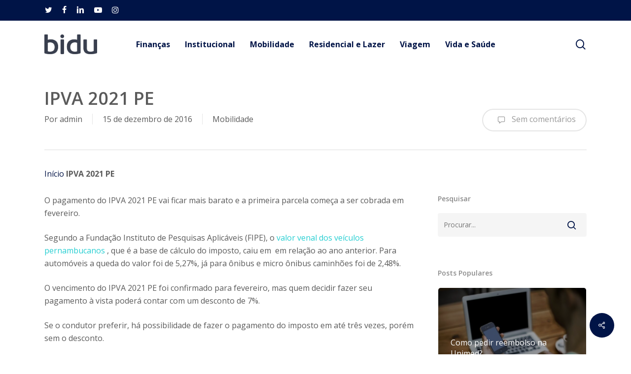

--- FILE ---
content_type: text/html; charset=UTF-8
request_url: https://blog.bidu.com.br/ipva-pe/
body_size: 12957
content:
<!doctype html>
<html lang="pt-BR" class="no-js">
<head>
	<meta charset="UTF-8">
	<meta name="viewport" content="width=device-width, initial-scale=1, maximum-scale=1, user-scalable=0" /><meta name='robots' content='index, follow, max-image-preview:large, max-snippet:-1, max-video-preview:-1' />

	<!-- This site is optimized with the Yoast SEO Premium plugin v22.8 (Yoast SEO v22.8) - https://yoast.com/wordpress/plugins/seo/ -->
	<title>IPVA 2021 PE - Bidu Corretora de Seguros</title>
	<meta name="description" content="Aqui na Bidu você encontra as principais informações sobre o IPVA 2021 PE. Fique atento ao calendário, alíquotas e multas." />
	<link rel="canonical" href="https://blog.bidu.com.br/ipva-pe/" />
	<meta property="og:locale" content="pt_BR" />
	<meta property="og:type" content="article" />
	<meta property="og:title" content="IPVA 2021 PE" />
	<meta property="og:description" content="O pagamento do IPVA 2021 PE vai ficar mais barato e a primeira parcela começa a ser cobrada em fevereiro. Segundo a Fundação Instituto de Pesquisas" />
	<meta property="og:url" content="https://blog.bidu.com.br/ipva-pe/" />
	<meta property="og:site_name" content="Blog Bidu Corretora" />
	<meta property="article:publisher" content="https://www.facebook.com/Bidu.Com.Br" />
	<meta property="article:published_time" content="2016-12-15T17:44:37+00:00" />
	<meta property="article:modified_time" content="2024-08-23T00:40:16+00:00" />
	<meta property="og:image" content="https://blog.bidu.com.br/wp-content/uploads/2015/12/11104105/bidu_logo_2019.jpg" />
	<meta property="og:image:width" content="1200" />
	<meta property="og:image:height" content="630" />
	<meta property="og:image:type" content="image/jpeg" />
	<meta name="author" content="admin" />
	<meta name="twitter:card" content="summary_large_image" />
	<meta name="twitter:creator" content="@biducorretora" />
	<meta name="twitter:site" content="@biducorretora" />
	<meta name="twitter:label1" content="Escrito por" />
	<meta name="twitter:data1" content="admin" />
	<meta name="twitter:label2" content="Est. tempo de leitura" />
	<meta name="twitter:data2" content="1 minuto" />
	<script type="application/ld+json" class="yoast-schema-graph">{"@context":"https://schema.org","@graph":[{"@type":"WebPage","@id":"https://blog.bidu.com.br/ipva-pe/","url":"https://blog.bidu.com.br/ipva-pe/","name":"IPVA 2021 PE - Bidu Corretora de Seguros","isPartOf":{"@id":"https://blog.bidu.com.br/#website"},"datePublished":"2016-12-15T17:44:37+00:00","dateModified":"2024-08-23T00:40:16+00:00","author":{"@id":"https://blog.bidu.com.br/#/schema/person/526ce812fbc04d4bd74ddc95eb296fab"},"description":"Aqui na Bidu você encontra as principais informações sobre o IPVA 2021 PE. Fique atento ao calendário, alíquotas e multas.","breadcrumb":{"@id":"https://blog.bidu.com.br/ipva-pe/#breadcrumb"},"inLanguage":"pt-BR","potentialAction":[{"@type":"ReadAction","target":["https://blog.bidu.com.br/ipva-pe/"]}]},{"@type":"BreadcrumbList","@id":"https://blog.bidu.com.br/ipva-pe/#breadcrumb","itemListElement":[{"@type":"ListItem","position":1,"name":"Início","item":"https://blog.bidu.com.br/"},{"@type":"ListItem","position":2,"name":"IPVA 2021 PE"}]},{"@type":"WebSite","@id":"https://blog.bidu.com.br/#website","url":"https://blog.bidu.com.br/","name":"Blog Bidu Corretora","description":"Cotação e simulação de seguro online","potentialAction":[{"@type":"SearchAction","target":{"@type":"EntryPoint","urlTemplate":"https://blog.bidu.com.br/?s={search_term_string}"},"query-input":"required name=search_term_string"}],"inLanguage":"pt-BR"},{"@type":"Person","@id":"https://blog.bidu.com.br/#/schema/person/526ce812fbc04d4bd74ddc95eb296fab","name":"admin","image":{"@type":"ImageObject","inLanguage":"pt-BR","@id":"https://blog.bidu.com.br/#/schema/person/image/","url":"https://secure.gravatar.com/avatar/9b046ea56b1c78e47312d7fd47a844cf6d0231501517cef38b2588407130d376?s=96&d=mm&r=g","contentUrl":"https://secure.gravatar.com/avatar/9b046ea56b1c78e47312d7fd47a844cf6d0231501517cef38b2588407130d376?s=96&d=mm&r=g","caption":"admin"},"url":"https://blog.bidu.com.br/author/admin/"}]}</script>
	<!-- / Yoast SEO Premium plugin. -->


<link rel='dns-prefetch' href='//cdn.ampproject.org' />
<link rel='dns-prefetch' href='//js.makestories.io' />
<link rel='dns-prefetch' href='//www.googletagmanager.com' />
<link rel='dns-prefetch' href='//fonts.googleapis.com' />
<link rel="alternate" type="application/rss+xml" title="Feed para Blog Bidu Corretora &raquo;" href="https://blog.bidu.com.br/feed/" />
<link rel="alternate" type="application/rss+xml" title="Feed de comentários para Blog Bidu Corretora &raquo;" href="https://blog.bidu.com.br/comments/feed/" />
<link rel="alternate" title="oEmbed (JSON)" type="application/json+oembed" href="https://blog.bidu.com.br/wp-json/oembed/1.0/embed?url=https%3A%2F%2Fblog.bidu.com.br%2Fipva-pe%2F" />
<link rel="alternate" title="oEmbed (XML)" type="text/xml+oembed" href="https://blog.bidu.com.br/wp-json/oembed/1.0/embed?url=https%3A%2F%2Fblog.bidu.com.br%2Fipva-pe%2F&#038;format=xml" />
<link rel="preload" href="https://blog.bidu.com.br/wp-content/themes/salient/css/fonts/icomoon.woff?v=1.4" as="font" type="font/woff" crossorigin="anonymous"><style id='wp-img-auto-sizes-contain-inline-css' type='text/css'>
img:is([sizes=auto i],[sizes^="auto," i]){contain-intrinsic-size:3000px 1500px}
/*# sourceURL=wp-img-auto-sizes-contain-inline-css */
</style>
<style id='classic-theme-styles-inline-css' type='text/css'>
/*! This file is auto-generated */
.wp-block-button__link{color:#fff;background-color:#32373c;border-radius:9999px;box-shadow:none;text-decoration:none;padding:calc(.667em + 2px) calc(1.333em + 2px);font-size:1.125em}.wp-block-file__button{background:#32373c;color:#fff;text-decoration:none}
/*# sourceURL=/wp-includes/css/classic-themes.min.css */
</style>
<link rel='stylesheet' id='wpo_min-header-0-css' href='https://blog.bidu.com.br/wp-content/cache/wpo-minify/1769684162/assets/wpo-minify-header-280f15ff.min.css' type='text/css' media='all' />
<link rel='stylesheet' id='amp-story-player-css' href='https://cdn.ampproject.org/amp-story-player-v0.css' type='text/css' media='all' />
<link rel='stylesheet' id='wpo_min-header-2-css' href='https://blog.bidu.com.br/wp-content/cache/wpo-minify/1769684162/assets/wpo-minify-header-349f976e.min.css' type='text/css' media='all' />
<script type="text/javascript" src="https://blog.bidu.com.br/wp-content/cache/wpo-minify/1769684162/assets/wpo-minify-header-f5440c18.min.js" id="wpo_min-header-0-js"></script>
<script type="text/javascript" src="https://cdn.ampproject.org/amp-story-player-v0.js" id="amp-story-player-js"></script>

<!-- Google tag (gtag.js) snippet added by Site Kit -->

<!-- Snippet do Google Analytics adicionado pelo Site Kit -->
<script type="text/javascript" src="https://www.googletagmanager.com/gtag/js?id=G-ZF9MD6PHCP" id="google_gtagjs-js" async></script>
<script type="text/javascript" id="google_gtagjs-js-after">
/* <![CDATA[ */
window.dataLayer = window.dataLayer || [];function gtag(){dataLayer.push(arguments);}
gtag("set","linker",{"domains":["blog.bidu.com.br"]});
gtag("js", new Date());
gtag("set", "developer_id.dZTNiMT", true);
gtag("config", "G-ZF9MD6PHCP");
//# sourceURL=google_gtagjs-js-after
/* ]]> */
</script>

<!-- End Google tag (gtag.js) snippet added by Site Kit -->
<link rel="https://api.w.org/" href="https://blog.bidu.com.br/wp-json/" /><link rel="alternate" title="JSON" type="application/json" href="https://blog.bidu.com.br/wp-json/wp/v2/posts/17149" /><link rel="EditURI" type="application/rsd+xml" title="RSD" href="https://blog.bidu.com.br/xmlrpc.php?rsd" />
<meta name="generator" content="WordPress 6.9" />
<link rel='shortlink' href='https://blog.bidu.com.br/?p=17149' />

<!-- This site is using AdRotate v5.12.10 to display their advertisements - https://ajdg.solutions/ -->
<!-- AdRotate CSS -->
<style type="text/css" media="screen">
	.g { margin:0px; padding:0px; overflow:hidden; line-height:1; zoom:1; }
	.g img { height:auto; }
	.g-col { position:relative; float:left; }
	.g-col:first-child { margin-left: 0; }
	.g-col:last-child { margin-right: 0; }
	.g-3 { margin:0px;  width:100%; max-width:400px; height:100%; max-height:300px; }
	@media only screen and (max-width: 480px) {
		.g-col, .g-dyn, .g-single { width:100%; margin-left:0; margin-right:0; }
	}
</style>
<!-- /AdRotate CSS -->

<meta name="generator" content="Site Kit by Google 1.128.0" /><script type="text/javascript"> var root = document.getElementsByTagName( "html" )[0]; root.setAttribute( "class", "js" ); </script><meta name="generator" content="Powered by WPBakery Page Builder - drag and drop page builder for WordPress."/>
<link rel="icon" href="https://blog.bidu.com.br/wp-content/uploads/2019/03/15173608/favicon_bidu.png" sizes="32x32" />
<link rel="icon" href="https://blog.bidu.com.br/wp-content/uploads/2019/03/15173608/favicon_bidu.png" sizes="192x192" />
<link rel="apple-touch-icon" href="https://blog.bidu.com.br/wp-content/uploads/2019/03/15173608/favicon_bidu.png" />
<meta name="msapplication-TileImage" content="https://blog.bidu.com.br/wp-content/uploads/2019/03/15173608/favicon_bidu.png" />
<noscript><style> .wpb_animate_when_almost_visible { opacity: 1; }</style></noscript><style id='wp-block-paragraph-inline-css' type='text/css'>
.is-small-text{font-size:.875em}.is-regular-text{font-size:1em}.is-large-text{font-size:2.25em}.is-larger-text{font-size:3em}.has-drop-cap:not(:focus):first-letter{float:left;font-size:8.4em;font-style:normal;font-weight:100;line-height:.68;margin:.05em .1em 0 0;text-transform:uppercase}body.rtl .has-drop-cap:not(:focus):first-letter{float:none;margin-left:.1em}p.has-drop-cap.has-background{overflow:hidden}:root :where(p.has-background){padding:1.25em 2.375em}:where(p.has-text-color:not(.has-link-color)) a{color:inherit}p.has-text-align-left[style*="writing-mode:vertical-lr"],p.has-text-align-right[style*="writing-mode:vertical-rl"]{rotate:180deg}
/*# sourceURL=https://blog.bidu.com.br/wp-includes/blocks/paragraph/style.min.css */
</style>
<style id='global-styles-inline-css' type='text/css'>
:root{--wp--preset--aspect-ratio--square: 1;--wp--preset--aspect-ratio--4-3: 4/3;--wp--preset--aspect-ratio--3-4: 3/4;--wp--preset--aspect-ratio--3-2: 3/2;--wp--preset--aspect-ratio--2-3: 2/3;--wp--preset--aspect-ratio--16-9: 16/9;--wp--preset--aspect-ratio--9-16: 9/16;--wp--preset--color--black: #000000;--wp--preset--color--cyan-bluish-gray: #abb8c3;--wp--preset--color--white: #ffffff;--wp--preset--color--pale-pink: #f78da7;--wp--preset--color--vivid-red: #cf2e2e;--wp--preset--color--luminous-vivid-orange: #ff6900;--wp--preset--color--luminous-vivid-amber: #fcb900;--wp--preset--color--light-green-cyan: #7bdcb5;--wp--preset--color--vivid-green-cyan: #00d084;--wp--preset--color--pale-cyan-blue: #8ed1fc;--wp--preset--color--vivid-cyan-blue: #0693e3;--wp--preset--color--vivid-purple: #9b51e0;--wp--preset--gradient--vivid-cyan-blue-to-vivid-purple: linear-gradient(135deg,rgb(6,147,227) 0%,rgb(155,81,224) 100%);--wp--preset--gradient--light-green-cyan-to-vivid-green-cyan: linear-gradient(135deg,rgb(122,220,180) 0%,rgb(0,208,130) 100%);--wp--preset--gradient--luminous-vivid-amber-to-luminous-vivid-orange: linear-gradient(135deg,rgb(252,185,0) 0%,rgb(255,105,0) 100%);--wp--preset--gradient--luminous-vivid-orange-to-vivid-red: linear-gradient(135deg,rgb(255,105,0) 0%,rgb(207,46,46) 100%);--wp--preset--gradient--very-light-gray-to-cyan-bluish-gray: linear-gradient(135deg,rgb(238,238,238) 0%,rgb(169,184,195) 100%);--wp--preset--gradient--cool-to-warm-spectrum: linear-gradient(135deg,rgb(74,234,220) 0%,rgb(151,120,209) 20%,rgb(207,42,186) 40%,rgb(238,44,130) 60%,rgb(251,105,98) 80%,rgb(254,248,76) 100%);--wp--preset--gradient--blush-light-purple: linear-gradient(135deg,rgb(255,206,236) 0%,rgb(152,150,240) 100%);--wp--preset--gradient--blush-bordeaux: linear-gradient(135deg,rgb(254,205,165) 0%,rgb(254,45,45) 50%,rgb(107,0,62) 100%);--wp--preset--gradient--luminous-dusk: linear-gradient(135deg,rgb(255,203,112) 0%,rgb(199,81,192) 50%,rgb(65,88,208) 100%);--wp--preset--gradient--pale-ocean: linear-gradient(135deg,rgb(255,245,203) 0%,rgb(182,227,212) 50%,rgb(51,167,181) 100%);--wp--preset--gradient--electric-grass: linear-gradient(135deg,rgb(202,248,128) 0%,rgb(113,206,126) 100%);--wp--preset--gradient--midnight: linear-gradient(135deg,rgb(2,3,129) 0%,rgb(40,116,252) 100%);--wp--preset--font-size--small: 13px;--wp--preset--font-size--medium: 20px;--wp--preset--font-size--large: 36px;--wp--preset--font-size--x-large: 42px;--wp--preset--spacing--20: 0.44rem;--wp--preset--spacing--30: 0.67rem;--wp--preset--spacing--40: 1rem;--wp--preset--spacing--50: 1.5rem;--wp--preset--spacing--60: 2.25rem;--wp--preset--spacing--70: 3.38rem;--wp--preset--spacing--80: 5.06rem;--wp--preset--shadow--natural: 6px 6px 9px rgba(0, 0, 0, 0.2);--wp--preset--shadow--deep: 12px 12px 50px rgba(0, 0, 0, 0.4);--wp--preset--shadow--sharp: 6px 6px 0px rgba(0, 0, 0, 0.2);--wp--preset--shadow--outlined: 6px 6px 0px -3px rgb(255, 255, 255), 6px 6px rgb(0, 0, 0);--wp--preset--shadow--crisp: 6px 6px 0px rgb(0, 0, 0);}:where(.is-layout-flex){gap: 0.5em;}:where(.is-layout-grid){gap: 0.5em;}body .is-layout-flex{display: flex;}.is-layout-flex{flex-wrap: wrap;align-items: center;}.is-layout-flex > :is(*, div){margin: 0;}body .is-layout-grid{display: grid;}.is-layout-grid > :is(*, div){margin: 0;}:where(.wp-block-columns.is-layout-flex){gap: 2em;}:where(.wp-block-columns.is-layout-grid){gap: 2em;}:where(.wp-block-post-template.is-layout-flex){gap: 1.25em;}:where(.wp-block-post-template.is-layout-grid){gap: 1.25em;}.has-black-color{color: var(--wp--preset--color--black) !important;}.has-cyan-bluish-gray-color{color: var(--wp--preset--color--cyan-bluish-gray) !important;}.has-white-color{color: var(--wp--preset--color--white) !important;}.has-pale-pink-color{color: var(--wp--preset--color--pale-pink) !important;}.has-vivid-red-color{color: var(--wp--preset--color--vivid-red) !important;}.has-luminous-vivid-orange-color{color: var(--wp--preset--color--luminous-vivid-orange) !important;}.has-luminous-vivid-amber-color{color: var(--wp--preset--color--luminous-vivid-amber) !important;}.has-light-green-cyan-color{color: var(--wp--preset--color--light-green-cyan) !important;}.has-vivid-green-cyan-color{color: var(--wp--preset--color--vivid-green-cyan) !important;}.has-pale-cyan-blue-color{color: var(--wp--preset--color--pale-cyan-blue) !important;}.has-vivid-cyan-blue-color{color: var(--wp--preset--color--vivid-cyan-blue) !important;}.has-vivid-purple-color{color: var(--wp--preset--color--vivid-purple) !important;}.has-black-background-color{background-color: var(--wp--preset--color--black) !important;}.has-cyan-bluish-gray-background-color{background-color: var(--wp--preset--color--cyan-bluish-gray) !important;}.has-white-background-color{background-color: var(--wp--preset--color--white) !important;}.has-pale-pink-background-color{background-color: var(--wp--preset--color--pale-pink) !important;}.has-vivid-red-background-color{background-color: var(--wp--preset--color--vivid-red) !important;}.has-luminous-vivid-orange-background-color{background-color: var(--wp--preset--color--luminous-vivid-orange) !important;}.has-luminous-vivid-amber-background-color{background-color: var(--wp--preset--color--luminous-vivid-amber) !important;}.has-light-green-cyan-background-color{background-color: var(--wp--preset--color--light-green-cyan) !important;}.has-vivid-green-cyan-background-color{background-color: var(--wp--preset--color--vivid-green-cyan) !important;}.has-pale-cyan-blue-background-color{background-color: var(--wp--preset--color--pale-cyan-blue) !important;}.has-vivid-cyan-blue-background-color{background-color: var(--wp--preset--color--vivid-cyan-blue) !important;}.has-vivid-purple-background-color{background-color: var(--wp--preset--color--vivid-purple) !important;}.has-black-border-color{border-color: var(--wp--preset--color--black) !important;}.has-cyan-bluish-gray-border-color{border-color: var(--wp--preset--color--cyan-bluish-gray) !important;}.has-white-border-color{border-color: var(--wp--preset--color--white) !important;}.has-pale-pink-border-color{border-color: var(--wp--preset--color--pale-pink) !important;}.has-vivid-red-border-color{border-color: var(--wp--preset--color--vivid-red) !important;}.has-luminous-vivid-orange-border-color{border-color: var(--wp--preset--color--luminous-vivid-orange) !important;}.has-luminous-vivid-amber-border-color{border-color: var(--wp--preset--color--luminous-vivid-amber) !important;}.has-light-green-cyan-border-color{border-color: var(--wp--preset--color--light-green-cyan) !important;}.has-vivid-green-cyan-border-color{border-color: var(--wp--preset--color--vivid-green-cyan) !important;}.has-pale-cyan-blue-border-color{border-color: var(--wp--preset--color--pale-cyan-blue) !important;}.has-vivid-cyan-blue-border-color{border-color: var(--wp--preset--color--vivid-cyan-blue) !important;}.has-vivid-purple-border-color{border-color: var(--wp--preset--color--vivid-purple) !important;}.has-vivid-cyan-blue-to-vivid-purple-gradient-background{background: var(--wp--preset--gradient--vivid-cyan-blue-to-vivid-purple) !important;}.has-light-green-cyan-to-vivid-green-cyan-gradient-background{background: var(--wp--preset--gradient--light-green-cyan-to-vivid-green-cyan) !important;}.has-luminous-vivid-amber-to-luminous-vivid-orange-gradient-background{background: var(--wp--preset--gradient--luminous-vivid-amber-to-luminous-vivid-orange) !important;}.has-luminous-vivid-orange-to-vivid-red-gradient-background{background: var(--wp--preset--gradient--luminous-vivid-orange-to-vivid-red) !important;}.has-very-light-gray-to-cyan-bluish-gray-gradient-background{background: var(--wp--preset--gradient--very-light-gray-to-cyan-bluish-gray) !important;}.has-cool-to-warm-spectrum-gradient-background{background: var(--wp--preset--gradient--cool-to-warm-spectrum) !important;}.has-blush-light-purple-gradient-background{background: var(--wp--preset--gradient--blush-light-purple) !important;}.has-blush-bordeaux-gradient-background{background: var(--wp--preset--gradient--blush-bordeaux) !important;}.has-luminous-dusk-gradient-background{background: var(--wp--preset--gradient--luminous-dusk) !important;}.has-pale-ocean-gradient-background{background: var(--wp--preset--gradient--pale-ocean) !important;}.has-electric-grass-gradient-background{background: var(--wp--preset--gradient--electric-grass) !important;}.has-midnight-gradient-background{background: var(--wp--preset--gradient--midnight) !important;}.has-small-font-size{font-size: var(--wp--preset--font-size--small) !important;}.has-medium-font-size{font-size: var(--wp--preset--font-size--medium) !important;}.has-large-font-size{font-size: var(--wp--preset--font-size--large) !important;}.has-x-large-font-size{font-size: var(--wp--preset--font-size--x-large) !important;}
/*# sourceURL=global-styles-inline-css */
</style>
<link rel='stylesheet' id='wpo_min-footer-0-css' href='https://blog.bidu.com.br/wp-content/cache/wpo-minify/1769684162/assets/wpo-minify-footer-f2532ba7.min.css' type='text/css' media='all' />
</head><body class="wp-singular post-template-default single single-post postid-17149 single-format-standard wp-theme-salient wp-child-theme-salient-child material wpb-js-composer js-comp-ver-6.6.0 vc_responsive" data-footer-reveal="false" data-footer-reveal-shadow="none" data-header-format="centered-menu" data-body-border="off" data-boxed-style="" data-header-breakpoint="1000" data-dropdown-style="minimal" data-cae="easeOutCubic" data-cad="750" data-megamenu-width="contained" data-aie="none" data-ls="fancybox" data-apte="standard" data-hhun="0" data-fancy-form-rcs="default" data-form-style="default" data-form-submit="regular" data-is="minimal" data-button-style="rounded_shadow" data-user-account-button="false" data-flex-cols="true" data-col-gap="default" data-header-inherit-rc="false" data-header-search="true" data-animated-anchors="true" data-ajax-transitions="false" data-full-width-header="false" data-slide-out-widget-area="true" data-slide-out-widget-area-style="slide-out-from-right-hover" data-user-set-ocm="off" data-loading-animation="none" data-bg-header="false" data-responsive="1" data-ext-responsive="true" data-ext-padding="90" data-header-resize="1" data-header-color="custom" data-transparent-header="false" data-cart="false" data-remove-m-parallax="" data-remove-m-video-bgs="" data-m-animate="0" data-force-header-trans-color="light" data-smooth-scrolling="0" data-permanent-transparent="false" >
	
	<script type="text/javascript">
	 (function(window, document) {

		 if(navigator.userAgent.match(/(Android|iPod|iPhone|iPad|BlackBerry|IEMobile|Opera Mini)/)) {
			 document.body.className += " using-mobile-browser mobile ";
		 }

		 if( !("ontouchstart" in window) ) {

			 var body = document.querySelector("body");
			 var winW = window.innerWidth;
			 var bodyW = body.clientWidth;

			 if (winW > bodyW + 4) {
				 body.setAttribute("style", "--scroll-bar-w: " + (winW - bodyW - 4) + "px");
			 } else {
				 body.setAttribute("style", "--scroll-bar-w: 0px");
			 }
		 }

	 })(window, document);
   </script><a href="#ajax-content-wrap" class="nectar-skip-to-content">Skip to main content</a><div class="ocm-effect-wrap"><div class="ocm-effect-wrap-inner">	
	<div id="header-space"  data-header-mobile-fixed='1'></div> 
	
		<div id="header-outer" data-has-menu="true" data-has-buttons="yes" data-header-button_style="default" data-using-pr-menu="false" data-mobile-fixed="1" data-ptnm="false" data-lhe="animated_underline" data-user-set-bg="#ffffff" data-format="centered-menu" data-permanent-transparent="false" data-megamenu-rt="0" data-remove-fixed="0" data-header-resize="1" data-cart="false" data-transparency-option="0" data-box-shadow="large" data-shrink-num="6" data-using-secondary="1" data-using-logo="1" data-logo-height="40" data-m-logo-height="40" data-padding="28" data-full-width="false" data-condense="false" >
			
	<div id="header-secondary-outer" class="centered-menu" data-mobile="default" data-remove-fixed="0" data-lhe="animated_underline" data-secondary-text="false" data-full-width="false" data-mobile-fixed="1" data-permanent-transparent="false" >
		<div class="container">
			<nav>
				<ul id="social"><li><a target="_blank" rel="noopener" href="https://twitter.com/biducorretora"><span class="screen-reader-text">twitter</span><i class="fa fa-twitter" aria-hidden="true"></i> </a></li><li><a target="_blank" rel="noopener" href="https://www.facebook.com/BiduSeguros/"><span class="screen-reader-text">facebook</span><i class="fa fa-facebook" aria-hidden="true"></i> </a></li><li><a target="_blank" rel="noopener" href="https://br.linkedin.com/company/bidu"><span class="screen-reader-text">linkedin</span><i class="fa fa-linkedin" aria-hidden="true"></i> </a></li><li><a target="_blank" rel="noopener" href="https://www.youtube.com/user/tvbidu"><span class="screen-reader-text">youtube</span><i class="fa fa-youtube-play" aria-hidden="true"></i> </a></li><li><a target="_blank" rel="noopener" href="https://www.instagram.com/biduseguros/"><span class="screen-reader-text">instagram</span><i class="fa fa-instagram" aria-hidden="true"></i> </a></li></ul>				
			</nav>
		</div>
	</div>
	

<div id="search-outer" class="nectar">
	<div id="search">
		<div class="container">
			 <div id="search-box">
				 <div class="inner-wrap">
					 <div class="col span_12">
						  <form role="search" action="https://blog.bidu.com.br/" method="GET">
														 <input type="text" name="s"  value="" aria-label="Procurar" placeholder="Procurar" />
							 
						<span>Clique em &quot;Enter&quot; para pesquisar ou ESC para fechar</span>
												</form>
					</div><!--/span_12-->
				</div><!--/inner-wrap-->
			 </div><!--/search-box-->
			 <div id="close"><a href="#"><span class="screen-reader-text">Close Search</span>
				<span class="close-wrap"> <span class="close-line close-line1"></span> <span class="close-line close-line2"></span> </span>				 </a></div>
		 </div><!--/container-->
	</div><!--/search-->
</div><!--/search-outer-->

<header id="top">
	<div class="container">
		<div class="row">
			<div class="col span_3">
								<a id="logo" href="https://blog.bidu.com.br" data-supplied-ml-starting-dark="false" data-supplied-ml-starting="false" data-supplied-ml="false" >
					<img class="stnd skip-lazy default-logo dark-version" width="1005" height="374" alt="Blog Bidu Corretora" src="https://blog.bidu.com.br/wp-content/uploads/2015/12/31095614/logo-bidu.png" srcset="https://blog.bidu.com.br/wp-content/uploads/2015/12/31095614/logo-bidu.png 1x, https://blog.bidu.com.br/wp-content/uploads/2015/12/31095614/logo-bidu.png 2x" />				</a>
							</div><!--/span_3-->

			<div class="col span_9 col_last">
									<div class="nectar-mobile-only mobile-header"><div class="inner"></div></div>
									<a class="mobile-search" href="#searchbox"><span class="nectar-icon icon-salient-search" aria-hidden="true"></span><span class="screen-reader-text">search</span></a>
														<div class="slide-out-widget-area-toggle mobile-icon slide-out-from-right-hover" data-custom-color="false" data-icon-animation="simple-transform">
						<div> <a href="#sidewidgetarea" aria-label="Menu de navegação
" aria-expanded="false" class="closed">
							<span class="screen-reader-text">Menu</span><span aria-hidden="true"> <i class="lines-button x2"> <i class="lines"></i> </i> </span>
						</a></div>
					</div>
				
									<nav>
													<ul class="sf-menu">
								<li id="menu-item-51962" class="menu-item menu-item-type-taxonomy menu-item-object-category nectar-regular-menu-item menu-item-51962"><a href="https://blog.bidu.com.br/financas/"><span class="menu-title-text">Finanças</span></a></li>
<li id="menu-item-51963" class="menu-item menu-item-type-taxonomy menu-item-object-category nectar-regular-menu-item menu-item-51963"><a href="https://blog.bidu.com.br/institucional/"><span class="menu-title-text">Institucional</span></a></li>
<li id="menu-item-51964" class="menu-item menu-item-type-taxonomy menu-item-object-category current-post-ancestor current-menu-parent current-post-parent nectar-regular-menu-item menu-item-51964"><a href="https://blog.bidu.com.br/mobilidade/"><span class="menu-title-text">Mobilidade</span></a></li>
<li id="menu-item-51965" class="menu-item menu-item-type-taxonomy menu-item-object-category nectar-regular-menu-item menu-item-51965"><a href="https://blog.bidu.com.br/residencial-e-lazer-bidu-corretora-de-seguros/"><span class="menu-title-text">Residencial e Lazer</span></a></li>
<li id="menu-item-51966" class="menu-item menu-item-type-taxonomy menu-item-object-category nectar-regular-menu-item menu-item-51966"><a href="https://blog.bidu.com.br/viagem/"><span class="menu-title-text">Viagem</span></a></li>
<li id="menu-item-51967" class="menu-item menu-item-type-taxonomy menu-item-object-category nectar-regular-menu-item menu-item-51967"><a href="https://blog.bidu.com.br/vida-e-saude/"><span class="menu-title-text">Vida e Saúde</span></a></li>
							</ul>
													<ul class="buttons sf-menu" data-user-set-ocm="off">

								<li id="search-btn"><div><a href="#searchbox"><span class="icon-salient-search" aria-hidden="true"></span><span class="screen-reader-text">search</span></a></div> </li>
							</ul>
						
					</nav>

					<div class="logo-spacing" data-using-image="true"><img class="hidden-logo" alt="Blog Bidu Corretora" width="1005" height="374" src="https://blog.bidu.com.br/wp-content/uploads/2015/12/31095614/logo-bidu.png" /></div>
				</div><!--/span_9-->

				
			</div><!--/row-->
					</div><!--/container-->
	</header>		
	</div>
		<div id="ajax-content-wrap">


<div class="container-wrap" data-midnight="dark" data-remove-post-date="0" data-remove-post-author="0" data-remove-post-comment-number="0">
	<div class="container main-content">

		
	  <div class="row heading-title hentry" data-header-style="default">
		<div class="col span_12 section-title blog-title">
						  <h1 class="entry-title">IPVA 2021 PE</h1>

						<div id="single-below-header" data-hide-on-mobile="false">
				<span class="meta-author vcard author"><span class="fn"><span class="author-leading">Por</span> <a href="https://blog.bidu.com.br/author/admin/" title="Posts de admin" rel="author">admin</a></span></span><span class="meta-date date published">15 de dezembro de 2016</span><span class="meta-date date updated rich-snippet-hidden">agosto 22nd, 2024</span><span class="meta-category"><a href="https://blog.bidu.com.br/mobilidade/">Mobilidade</a></span>			</div><!--/single-below-header-->
					<div id="single-meta">

				<div class="meta-comment-count">
				  <a href="https://blog.bidu.com.br/ipva-pe/#respond"><i class="icon-default-style steadysets-icon-chat-3"></i> Sem comentários
</a>
				</div>

					
			</div><!--/single-meta-->

					</div><!--/section-title-->
	  </div><!--/row-->

	
		<div class="row">

			<p id="breadcrumbs" class="yoast"><span><span><a href="https://blog.bidu.com.br/"><span class="icon-house home" title="Início"><span class="hide">Início</span></span></a></span>  <span class="breadcrumb_last" aria-current="page"><strong>IPVA 2021 PE</strong></span></span></p>
			<div class="post-area col  span_9" role="main">

			
<article id="post-17149" class="post-17149 post type-post status-publish format-standard category-mobilidade tag-auto tag-topo">
  
  <div class="inner-wrap">

		<div class="post-content" data-hide-featured-media="0">
      
        <div class="content-inner"><p>O pagamento do IPVA 2021 PE vai ficar mais barato e a primeira parcela começa a ser cobrada em fevereiro.</p>
<p>Segundo a Fundação Instituto de Pesquisas Aplicáveis (FIPE), o <a href="https://g1.globo.com/pe/pernambuco/noticia/ipva-2018-governo-de-pernambuco-publica-tabela-completa-de-valores-que-variam-de-r-72-a-r-101-mil.ghtml">valor venal dos veículos pernambucanos</a> , que é a base de cálculo do imposto, caiu em  em relação ao ano anterior. Para automóveis a queda do valor foi de 5,27%, já para ônibus e micro ônibus caminhões foi de 2,48%.</p>
<p>O vencimento do IPVA 2021 PE foi confirmado para fevereiro, mas quem decidir fazer seu pagamento à vista poderá contar com um desconto de 7%.</p>
<p>Se o condutor preferir, há possibilidade de fazer o pagamento do imposto em até três vezes, porém sem o desconto.</p>
<p>Os boletos para pagamentos estarão disponíveis no site do<a href="https://www.detran.pe.gov.br/"> SEFAZ  PE </a>a partir do primeiro dia de janeiro. Os contribuintes podem realizar o pagamento em cota única com desconto ou parcelar em até três vezes sem desconto.</p>
<p>Tire as suas <a href="https://www.bidu.com.br/seguro-auto/duvidas-ipva/">dúvidas sobre o IPVA</a> e mantenha-se informado sobre os seus direitos.</p>
<h2>Veja abaixo o calendário de pagamento do IPVA 2021 PE</h2>
<table width="0">
<tbody>
<tr>
<td colspan="5" width="112">
<p style="text-align: center;"><strong>Calendário IPVA 2021 PE </strong></p>
</td>
</tr>
<tr>
<td width="112"><strong>Terminação das placas</strong></td>
<td width="194"><strong>Cota única</strong></td>
<td width="98"><strong>1ª parcela</strong></td>
<td width="98"><strong>2ª parcela</strong></td>
<td width="99"><strong>3ª parcela</strong></td>
</tr>
<tr>
<td width="112">1 e 2</td>
<td width="194">09/02/2021</td>
<td width="98">09/02/2021</td>
<td width="98">09/03/2021</td>
<td width="99">06/04/2021</td>
</tr>
<tr>
<td width="112">3 e 4</td>
<td width="194">12/02/2021</td>
<td width="98">12/02/2021</td>
<td width="98">12/03/2021</td>
<td width="99">09/04/2021</td>
</tr>
<tr>
<td width="112">5 e 6</td>
<td width="194">19/02/2021</td>
<td width="98">19/02/2021</td>
<td width="98">17/03/2021</td>
<td width="99">14/04/2021</td>
</tr>
<tr>
<td width="112">7 e 8</td>
<td width="194">23/02/2021</td>
<td width="98">23/02/2021</td>
<td width="98">24/03/2021</td>
<td width="99">20/04/2021</td>
</tr>
<tr>
<td width="112">9 e 0</td>
<td width="194">26/02/2021</td>
<td width="98">26/02/2021</td>
<td width="98">31/03/2021</td>
<td width="99">28/04/2021</td>
</tr>
</tbody>
</table>
<div class="columns text-center end float-center"></div>
<div class="columns text-center end float-center" style="text-align: left;">Faça uma cotação de seguro auto e compare preços e coberturas em até oito seguradoras!</div>
<div class="columns text-center end float-center"></div>
<div class="columns text-center end float-center"><a class="z-depth-2 button" style="padding: 1rem; font-size: 1.5rem;" href="https://www.bidu.com.br/seguro-auto/">Cotação de seguro auto online</a></div>
<p><strong>Veja também o IPVA 2021 para outros estados:</strong></p>
<p><a href="https://blog.bidu.com.br/ipva-2020-al/">IPVA AL</a> | <a href="https://blog.bidu.com.br/ipva-ba/">IPVA BA</a> | <a href="https://blog.bidu.com.br/ipva-2020-ce/">IPVA CE</a> | <a href="https://blog.bidu.com.br/ipva-2020-ma/">IPVA MA</a></p>
<p><em>Última atualização em 28/12/2020</em></p>
<div class="post-tags"><h4>Tags:</h4><a href="https://blog.bidu.com.br/tag/auto/" rel="tag">auto</a><a href="https://blog.bidu.com.br/tag/topo/" rel="tag">topo</a><div class="clear"></div></div> </div>        
      </div><!--/post-content-->
      
    </div><!--/inner-wrap-->
    
</article>
<div id="author-bio" class="" data-has-tags="true">

	<div class="span_12">

	<img alt='admin' src='https://secure.gravatar.com/avatar/9b046ea56b1c78e47312d7fd47a844cf6d0231501517cef38b2588407130d376?s=80&#038;d=mm&#038;r=g' srcset='https://secure.gravatar.com/avatar/9b046ea56b1c78e47312d7fd47a844cf6d0231501517cef38b2588407130d376?s=160&#038;d=mm&#038;r=g 2x' class='avatar avatar-80 photo' height='80' width='80' decoding='async'/>	<div id="author-info">

	  <h3 class="nectar-link-underline-effect"><span></span>

		<a href="https://blog.bidu.com.br/author/admin/">admin</a>		</h3>
	  <p></p>

	</div>

	
	<div class="clear"></div>

	</div><!--/span_12-->

</div><!--/author-bio-->

		</div><!--/post-area-->

			
				<div id="sidebar" data-nectar-ss="1" class="col span_3 col_last">
					<div id="search-12" class="widget widget_search"><h4>Pesquisar</h4><form role="search" method="get" class="search-form" action="https://blog.bidu.com.br/">
	<input type="text" class="search-field" placeholder="Procurar..." value="" name="s" title="Procurar por:" />
	<button type="submit" class="search-widget-btn"><span class="normal icon-salient-search" aria-hidden="true"></span><span class="text">Procurar</span></button>
</form></div><div id="adrotate_widgets-11" class="widget adrotate_widgets"><!-- Erro, o Anúncio não está disponível neste momento devido às restrições de agendamento/geolocalização! --></div><div id="adrotate_widgets-13" class="widget adrotate_widgets"><!-- Erro, o Anúncio não está disponível neste momento devido às restrições de agendamento/geolocalização! --></div><div id="nectar_popular_posts-2" class="widget nectar_popular_posts_widget"><h4>Posts Populares</h4><ul class="nectar_blog_posts_popular nectar_widget" data-style="hover-featured-image"><li class="has-img"><a href="https://blog.bidu.com.br/reembolso-unimed/"> <div class="popular-featured-img" style="background-image: url(https://blog.bidu.com.br/wp-content/uploads/2019/03/06144744/reembolso-unimed-e1718298857819-600x403.jpg);"></div><span class="meta-wrap"><span class="post-title">Como pedir reembolso na Unimed?</span> <span class="post-date">6 de março de 2019</span></span></a></li><li class="has-img"><a href="https://blog.bidu.com.br/hospitais-unimed-sao-paulo/"> <div class="popular-featured-img" style="background-image: url(https://blog.bidu.com.br/wp-content/uploads/2018/12/07143345/unimed_ambulancia-e1718228778385-600x403.jpg);"></div><span class="meta-wrap"><span class="post-title">Quais hospitais atendem a Unimed em São Paulo?</span> <span class="post-date">7 de dezembro de 2018</span></span></a></li><li class="has-img"><a href="https://blog.bidu.com.br/modelo-de-recurso-de-multa/"> <div class="popular-featured-img" style="background-image: url(https://blog.bidu.com.br/wp-content/uploads/2017/12/08105632/transito-e1718664736143-600x403.jpg);"></div><span class="meta-wrap"><span class="post-title">Modelo de recurso de multa</span> <span class="post-date">6 de fevereiro de 2018</span></span></a></li><li class="has-img"><a href="https://blog.bidu.com.br/fiz-um-emprestimo-e-nao-paguei/"> <div class="popular-featured-img" style="background-image: url(https://blog.bidu.com.br/wp-content/uploads/2024/06/divida-e1718229565746-600x403.jpg);"></div><span class="meta-wrap"><span class="post-title">Fiz um empréstimo e não paguei. E agora?</span> <span class="post-date">19 de junho de 2018</span></span></a></li><li class="has-img"><a href="https://blog.bidu.com.br/unimed-cobre-cirurgia-plastica/"> <div class="popular-featured-img" style="background-image: url(https://blog.bidu.com.br/wp-content/uploads/2019/02/05114953/unimed-plastica-e1718663921341-600x403.jpg);"></div><span class="meta-wrap"><span class="post-title">Cirurgia Plástica: o plano de saúde da Unimed tem cobertura?</span> <span class="post-date">5 de fevereiro de 2019</span></span></a></li></ul></div><div id="block-4" class="widget widget_block widget_text">
<p></p>
</div>				</div><!--/sidebar-->

			
		</div><!--/row-->

		<div class="row">

			<div data-post-header-style="default" class="blog_next_prev_buttons vc_row-fluid wpb_row full-width-content standard_section" data-style="fullwidth_next_prev" data-midnight="light"><ul class="controls"><li class="previous-post "><div class="post-bg-img" data-nectar-img-src="https://blog.bidu.com.br/wp-content/uploads/2016/12/15160709/Proteja-seu-1.jpg"></div><a href="https://blog.bidu.com.br/cachorro-e-fogos-de-artificio-como-acalmar-seu-amigo/" aria-label="Cachorro e fogos de artifício: como acalmar seu amigo"></a><h3><span>Postagem anterior
</span><span class="text">Cachorro e fogos de artifício: como acalmar seu amigo
						 <svg class="next-arrow" aria-hidden="true" xmlns="http://www.w3.org/2000/svg" xmlns:xlink="http://www.w3.org/1999/xlink" viewBox="0 0 39 12"><line class="top" x1="23" y1="-0.5" x2="29.5" y2="6.5" stroke="#ffffff;"></line><line class="bottom" x1="23" y1="12.5" x2="29.5" y2="5.5" stroke="#ffffff;"></line></svg><span class="line"></span></span></h3></li><li class="next-post "><a href="https://blog.bidu.com.br/ipva-pr/" aria-label="IPVA 2022 PR"></a><h3><span>Próxima postagem
</span><span class="text">IPVA 2022 PR
						 <svg class="next-arrow" aria-hidden="true" xmlns="http://www.w3.org/2000/svg" xmlns:xlink="http://www.w3.org/1999/xlink" viewBox="0 0 39 12"><line class="top" x1="23" y1="-0.5" x2="29.5" y2="6.5" stroke="#ffffff;"></line><line class="bottom" x1="23" y1="12.5" x2="29.5" y2="5.5" stroke="#ffffff;"></line></svg><span class="line"></span></span></h3></li></ul>
			 </div>

			 <div class="row vc_row-fluid full-width-section related-post-wrap" data-using-post-pagination="true" data-midnight="dark"> <div class="row-bg-wrap"><div class="row-bg"></div></div> <h3 class="related-title ">Postagens Relacionadas
</h3><div class="row span_12 blog-recent related-posts columns-3" data-style="material" data-color-scheme="light">
					 <div class="col span_4">
						 <div class="inner-wrap post-58327 post type-post status-publish format-standard has-post-thumbnail category-mobilidade">

							 <a href="https://blog.bidu.com.br/proteger-moto-contra-roubo/" class="img-link"><span class="post-featured-img"><img class="nectar-lazy skip-lazy" height="403" width="600" alt="DPVAT moto" data-nectar-img-src="https://blog.bidu.com.br/wp-content/uploads/2020/01/13131123/DPVAT-moto-e1718031714804-600x403.jpg"  src="data:image/svg+xml;charset=utf-8,%3Csvg%20xmlns%3D'http%3A%2F%2Fwww.w3.org%2F2000%2Fsvg'%20viewBox%3D'0%200%20600%20403'%2F%3E" /></span></a>
							 <span class="meta-category"><a class="mobilidade" href="https://blog.bidu.com.br/mobilidade/">Mobilidade</a></span>
							 <a class="entire-meta-link" href="https://blog.bidu.com.br/proteger-moto-contra-roubo/" aria-label="Formas de proteger minha moto contra roubo"></a>

							 <div class="article-content-wrap">
								 <div class="post-header">
									 <span class="meta">
										 									 </span>
									 <h3 class="title">Formas de proteger minha moto contra roubo</h3>
									 								 </div><!--/post-header-->

								 <div class="grav-wrap"><img alt='Redação Bidu' src='https://secure.gravatar.com/avatar/734569decb3ba822f5fcf0f01a9b78e3fc5954aea1051e7dfe140501c419cc82?s=70&#038;d=mm&#038;r=g' srcset='https://secure.gravatar.com/avatar/734569decb3ba822f5fcf0f01a9b78e3fc5954aea1051e7dfe140501c419cc82?s=140&#038;d=mm&#038;r=g 2x' class='avatar avatar-70 photo' height='70' width='70' decoding='async'/><div class="text"> <a href="https://blog.bidu.com.br/author/viviane-tella/">Redação Bidu</a><span>24 de março de 2025</span></div></div>							 </div>

							 
						 </div>
					 </div>
					 
					 <div class="col span_4">
						 <div class="inner-wrap post-57772 post type-post status-publish format-standard has-post-thumbnail category-mobilidade tag-moto tag-topo">

							 <a href="https://blog.bidu.com.br/moto-leve/" class="img-link"><span class="post-featured-img"><img class="nectar-lazy skip-lazy" height="403" width="600" alt="moto leve" data-nectar-img-src="https://blog.bidu.com.br/wp-content/uploads/2022/10/ff84f857-moto-leve-e1718128470845-600x403.jpg"  src="data:image/svg+xml;charset=utf-8,%3Csvg%20xmlns%3D'http%3A%2F%2Fwww.w3.org%2F2000%2Fsvg'%20viewBox%3D'0%200%20600%20403'%2F%3E" /></span></a>
							 <span class="meta-category"><a class="mobilidade" href="https://blog.bidu.com.br/mobilidade/">Mobilidade</a></span>
							 <a class="entire-meta-link" href="https://blog.bidu.com.br/moto-leve/" aria-label="As cinco motos leves mais baratas de 2024"></a>

							 <div class="article-content-wrap">
								 <div class="post-header">
									 <span class="meta">
										 									 </span>
									 <h3 class="title">As cinco motos leves mais baratas de 2024</h3>
									 								 </div><!--/post-header-->

								 <div class="grav-wrap"><img alt='Redação Bidu' src='https://secure.gravatar.com/avatar/734569decb3ba822f5fcf0f01a9b78e3fc5954aea1051e7dfe140501c419cc82?s=70&#038;d=mm&#038;r=g' srcset='https://secure.gravatar.com/avatar/734569decb3ba822f5fcf0f01a9b78e3fc5954aea1051e7dfe140501c419cc82?s=140&#038;d=mm&#038;r=g 2x' class='avatar avatar-70 photo' height='70' width='70' decoding='async'/><div class="text"> <a href="https://blog.bidu.com.br/author/viviane-tella/">Redação Bidu</a><span>12 de março de 2025</span></div></div>							 </div>

							 
						 </div>
					 </div>
					 
					 <div class="col span_4">
						 <div class="inner-wrap post-7397 post type-post status-publish format-standard has-post-thumbnail category-mobilidade tag-auto tag-fotografia tag-topo">

							 <a href="https://blog.bidu.com.br/quer-andar-de-carro-velho-entao-cuidado-ele-pode-causar-mais-acidentes/" class="img-link"><span class="post-featured-img"><img class="nectar-lazy skip-lazy" height="403" width="600" alt="Carro velho pode causar mais acidentes de transito" data-nectar-img-src="https://blog.bidu.com.br/wp-content/uploads/2015/11/21153439/carro-velho.jpg"  src="data:image/svg+xml;charset=utf-8,%3Csvg%20xmlns%3D'http%3A%2F%2Fwww.w3.org%2F2000%2Fsvg'%20viewBox%3D'0%200%20600%20403'%2F%3E" /></span></a>
							 <span class="meta-category"><a class="mobilidade" href="https://blog.bidu.com.br/mobilidade/">Mobilidade</a></span>
							 <a class="entire-meta-link" href="https://blog.bidu.com.br/quer-andar-de-carro-velho-entao-cuidado-ele-pode-causar-mais-acidentes/" aria-label="Quer andar de carro velho? Então cuidado: ele pode causar mais acidentes!"></a>

							 <div class="article-content-wrap">
								 <div class="post-header">
									 <span class="meta">
										 									 </span>
									 <h3 class="title">Quer andar de carro velho? Então cuidado: ele pode causar mais acidentes!</h3>
									 								 </div><!--/post-header-->

								 <div class="grav-wrap"><img alt='admin' src='https://secure.gravatar.com/avatar/9b046ea56b1c78e47312d7fd47a844cf6d0231501517cef38b2588407130d376?s=70&#038;d=mm&#038;r=g' srcset='https://secure.gravatar.com/avatar/9b046ea56b1c78e47312d7fd47a844cf6d0231501517cef38b2588407130d376?s=140&#038;d=mm&#038;r=g 2x' class='avatar avatar-70 photo' height='70' width='70' decoding='async'/><div class="text"> <a href="https://blog.bidu.com.br/author/admin/">admin</a><span>20 de fevereiro de 2025</span></div></div>							 </div>

							 
						 </div>
					 </div>
					 </div></div>
			<div class="comments-section" data-author-bio="true">
				
<div class="comment-wrap " data-midnight="dark" data-comments-open="false">


			<!-- If comments are closed. -->
		<!--<p class="nocomments">Comments are closed.</p>-->

	


</div>			</div>

		</div><!--/row-->

	</div><!--/container main-content-->
	</div><!--/container-wrap-->

<div class="nectar-social fixed" data-position="" data-rm-love="0" data-color-override="override"><a href="#"><i class="icon-default-style steadysets-icon-share"></i></a><div class="nectar-social-inner"><a class='facebook-share nectar-sharing' href='#' title='Compartilhar isso'> <i class='fa fa-facebook'></i> <span class='social-text'>Compartilhar</span> </a><a class='twitter-share nectar-sharing' href='#' title='Tweet this'> <i class='fa fa-twitter'></i> <span class='social-text'>Tweet</span> </a><a class='linkedin-share nectar-sharing' href='#' title='Compartilhar isso'> <i class='fa fa-linkedin'></i> <span class='social-text'>Compartilhar</span> </a><a class='pinterest-share nectar-sharing' href='#' title='Pin this'> <i class='fa fa-pinterest'></i> <span class='social-text'>Pin</span> </a></div></div>
<div id="footer-outer" data-midnight="light" data-cols="4" data-custom-color="true" data-disable-copyright="false" data-matching-section-color="false" data-copyright-line="false" data-using-bg-img="false" data-bg-img-overlay="1.0" data-full-width="false" data-using-widget-area="true" data-link-hover="underline">
	
		
	<div id="footer-widgets" data-has-widgets="false" data-cols="4">
		
		<div class="container">
			
						
			<div class="row">
				
								
				<div class="col span_3">
												<div class="widget">			
							</div>
											</div>
					
											
						<div class="col span_3">
																<div class="widget">			
									</div>
																
							</div>
							
												
						
													<div class="col span_3">
																		<div class="widget">			
										</div>		   
																		
								</div>
														
															<div class="col span_3">
																				<div class="widget">		
											</div>
																				
									</div>
																
							</div>
													</div><!--/container-->
					</div><!--/footer-widgets-->
					
					
  <div class="row" id="copyright" data-layout="default">
	
	<div class="container">
	   
				<div class="col span_5">
		   
			<p>&copy; 2026 Blog Bidu Corretora. </p>
		</div><!--/span_5-->
			   
	  <div class="col span_7 col_last">
      <ul class="social">
        <li><a target="_blank" rel="noopener" href="https://twitter.com/biducorretora"><span class="screen-reader-text">twitter</span><i class="fa fa-twitter" aria-hidden="true"></i></a></li><li><a target="_blank" rel="noopener" href="https://www.facebook.com/BiduSeguros/"><span class="screen-reader-text">facebook</span><i class="fa fa-facebook" aria-hidden="true"></i></a></li><li><a target="_blank" rel="noopener" href="https://br.linkedin.com/company/bidu"><span class="screen-reader-text">linkedin</span><i class="fa fa-linkedin" aria-hidden="true"></i></a></li><li><a target="_blank" rel="noopener" href="https://www.youtube.com/user/tvbidu"><span class="screen-reader-text">youtube</span><i class="fa fa-youtube-play" aria-hidden="true"></i></a></li><li><a target="_blank" rel="noopener" href="https://www.instagram.com/biduseguros/"><span class="screen-reader-text">instagram</span><i class="fa fa-instagram" aria-hidden="true"></i></a></li>      </ul>
	  </div><!--/span_7-->
    
	  	
	</div><!--/container-->
  </div><!--/row-->
		
</div><!--/footer-outer-->


	<div id="slide-out-widget-area-bg" class="slide-out-from-right-hover dark">
				</div>

		<div id="slide-out-widget-area" class="slide-out-from-right-hover" data-dropdown-func="separate-dropdown-parent-link" data-back-txt="Voltar">

			<div class="inner-wrap">
			<div class="inner" data-prepend-menu-mobile="false">

				<a class="slide_out_area_close" href="#"><span class="screen-reader-text">Close Menu</span>
					<span class="close-wrap"> <span class="close-line close-line1"></span> <span class="close-line close-line2"></span> </span>				</a>


									<div class="off-canvas-menu-container mobile-only" role="navigation">

						
						<ul class="menu">
							<li class="menu-item menu-item-type-taxonomy menu-item-object-category menu-item-51962"><a href="https://blog.bidu.com.br/financas/">Finanças</a></li>
<li class="menu-item menu-item-type-taxonomy menu-item-object-category menu-item-51963"><a href="https://blog.bidu.com.br/institucional/">Institucional</a></li>
<li class="menu-item menu-item-type-taxonomy menu-item-object-category current-post-ancestor current-menu-parent current-post-parent menu-item-51964"><a href="https://blog.bidu.com.br/mobilidade/">Mobilidade</a></li>
<li class="menu-item menu-item-type-taxonomy menu-item-object-category menu-item-51965"><a href="https://blog.bidu.com.br/residencial-e-lazer-bidu-corretora-de-seguros/">Residencial e Lazer</a></li>
<li class="menu-item menu-item-type-taxonomy menu-item-object-category menu-item-51966"><a href="https://blog.bidu.com.br/viagem/">Viagem</a></li>
<li class="menu-item menu-item-type-taxonomy menu-item-object-category menu-item-51967"><a href="https://blog.bidu.com.br/vida-e-saude/">Vida e Saúde</a></li>

						</ul>

						<ul class="menu secondary-header-items">
													</ul>
					</div>
					
				</div>

				<div class="bottom-meta-wrap"><ul class="off-canvas-social-links mobile-only"><li><a target="_blank" rel="noopener" href="https://twitter.com/biducorretora"><span class="screen-reader-text">twitter</span><i class="fa fa-twitter" aria-hidden="true"></i> </a></li><li><a target="_blank" rel="noopener" href="https://www.facebook.com/BiduSeguros/"><span class="screen-reader-text">facebook</span><i class="fa fa-facebook" aria-hidden="true"></i> </a></li><li><a target="_blank" rel="noopener" href="https://br.linkedin.com/company/bidu"><span class="screen-reader-text">linkedin</span><i class="fa fa-linkedin" aria-hidden="true"></i> </a></li><li><a target="_blank" rel="noopener" href="https://www.youtube.com/user/tvbidu"><span class="screen-reader-text">youtube</span><i class="fa fa-youtube-play" aria-hidden="true"></i> </a></li><li><a target="_blank" rel="noopener" href="https://www.instagram.com/biduseguros/"><span class="screen-reader-text">instagram</span><i class="fa fa-instagram" aria-hidden="true"></i> </a></li></ul></div><!--/bottom-meta-wrap--></div> <!--/inner-wrap-->
				</div>
		
</div> <!--/ajax-content-wrap-->

	<a id="to-top" href="#" class="
		"><i class="fa fa-angle-up"></i></a>
	</div></div><!--/ocm-effect-wrap--><script type="speculationrules">
{"prefetch":[{"source":"document","where":{"and":[{"href_matches":"/*"},{"not":{"href_matches":["/wp-*.php","/wp-admin/*","/wp-content/uploads/*","/wp-content/*","/wp-content/plugins/*","/wp-content/themes/salient-child/*","/wp-content/themes/salient/*","/*\\?(.+)"]}},{"not":{"selector_matches":"a[rel~=\"nofollow\"]"}},{"not":{"selector_matches":".no-prefetch, .no-prefetch a"}}]},"eagerness":"conservative"}]}
</script>
<script type="text/javascript" id="wpo_min-footer-0-js-extra">
/* <![CDATA[ */
var impression_object = {"ajax_url":"https://blog.bidu.com.br/wp-admin/admin-ajax.php"};
var click_object = {"ajax_url":"https://blog.bidu.com.br/wp-admin/admin-ajax.php"};
//# sourceURL=wpo_min-footer-0-js-extra
/* ]]> */
</script>
<script type="text/javascript" src="https://blog.bidu.com.br/wp-content/cache/wpo-minify/1769684162/assets/wpo-minify-footer-fb1d1865.min.js" id="wpo_min-footer-0-js"></script>
<script type="text/javascript" src="https://js.makestories.io/player/StoryPlayer.js" id="ms-story-player-js"></script>
<script type="text/javascript" id="wpo_min-footer-2-js-extra">
/* <![CDATA[ */
var nectarLove = {"ajaxurl":"https://blog.bidu.com.br/wp-admin/admin-ajax.php","postID":"17149","rooturl":"https://blog.bidu.com.br","loveNonce":"b0ec18a14f"};
var nectarLove = {"ajaxurl":"https://blog.bidu.com.br/wp-admin/admin-ajax.php","postID":"17149","rooturl":"https://blog.bidu.com.br","disqusComments":"false","loveNonce":"b0ec18a14f","mapApiKey":""};
var nectarOptions = {"delay_js":"0","quick_search":"false","react_compat":"disabled","header_entrance":"false","mobile_header_format":"default","ocm_btn_position":"default","left_header_dropdown_func":"default","ajax_add_to_cart":"0","ocm_remove_ext_menu_items":"remove_images","woo_product_filter_toggle":"0","woo_sidebar_toggles":"true","woo_sticky_sidebar":"0","woo_minimal_product_hover":"default","woo_minimal_product_effect":"default","woo_related_upsell_carousel":"false","woo_product_variable_select":"default"};
var nectar_front_i18n = {"menu":"Menu","next":"Pr\u00f3ximo","previous":"Anterior"};
//# sourceURL=wpo_min-footer-2-js-extra
/* ]]> */
</script>
<script type="text/javascript" src="https://blog.bidu.com.br/wp-content/cache/wpo-minify/1769684162/assets/wpo-minify-footer-51f05165.min.js" id="wpo_min-footer-2-js"></script>
<!-- AdRotate JS -->
<script type="text/javascript">
jQuery(document).ready(function(){
if(jQuery.fn.gslider) {
	jQuery('.g-3').gslider({ groupid: 3, speed: 7000 });
}
});
</script>
<!-- /AdRotate JS -->

</body>
</html>